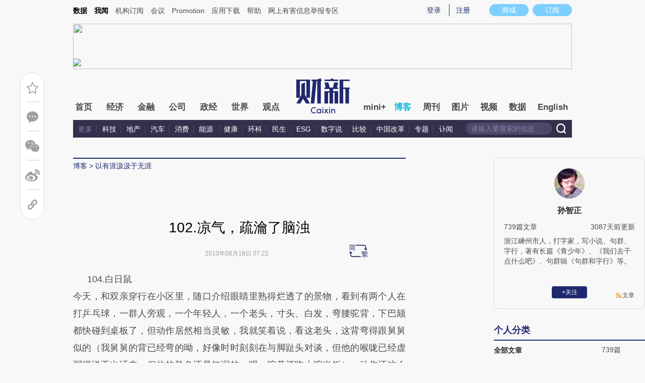

--- FILE ---
content_type: text/html; charset=UTF-8
request_url: http://sunzhizheng.blog.caixin.com/archives/19232
body_size: 12922
content:
<!doctype html>
<html>
<head>
    

    
    
    
    

    
    
    
    

    

    
        <title>102.凉气，疏瀹了脑浊-以有涯汲汲于无涯-财新网</title>
    <meta name="keywords" content="102.凉气，疏瀹了脑浊,孙智正,孙智正,以有涯汲汲于无涯,博客,财新博客,财新网"/>
    <meta name="description" content=""/>

    <script type="text/javascript">
window.post = {
    id: 19232,
    blogName: "以有涯汲汲于无涯",
    title: "102.凉气，疏瀹了脑浊",
    thumbnail: "",
    authorId: 266697,
    authorName: "孙智正",
    authorAvatar: "https://getavatar.caixin.com/000/26/66/97_real_avatar_middle.jpg",

    publishTime: "2010年06月18日 07:22",

    tags: [ {
        id: 1,
        name: "未分类"
    }, ],
    cates: [],

    hasSpeech: false,
    maleSpeech: "",
    femaleSpeech: ""
};
    </script>
    

    <meta name="wumiiVerification" content="c2235aa6-58a1-4955-bb20-af2e0a897ace" />
    <meta http-equiv="Content-language" content="zh-CN" />
    <meta name="baidu-site-verification" content="ei7NuQopM2A4ChKw" />

    <script language="javascript">
var id= 19232;
var url = window.location.href;
var entity = {
    "id": id,
    "type": 2,
    "mode": 1,
    "link": url,
    "media": 0,
    "cdesc": "博客",
    "appOpen": true,
    "rootId": 100869453,
    "channel": 167,
    "appOpenRule": {
        "checkPower": true,
        "checkPowerLevel": "QZSF,PRO,PRO_LITE,MINI",
        "checkPowerPlatform": "ios,android",
        "enableAppOpen": true,
        "feeType": "free",
        "openText": "",
        "platform": "ios,android"
    }
};
  	</script>

    <base target="_blank"/>
    
    <script>var topNavIndex = 8;</script>
    <script type="text/javascript">function auto(){}</script>

    <link rel="alternate" media="handheld" href="#" />
    <link rel="shortcut icon" href="//blog.caixin.com/wp-content/themes/blogum/images/favicon.ico" type="image/x-icon" />
    <link rel="stylesheet" type="text/css" href="//file.caixin.com/webchannel/all/css/common.css"/>
    <link rel="stylesheet" href="https://file.caixin.com/webchannel/all/css/comment.css">

    <style>
.leftbox{margin-bottom:0;}
.quickmenu a {
display: inline-block;
margin-right: 10px;
color: #4a4a4a;
}
    </style>

    <script type="text/javascript">
function setCookieUpdate(name, value, expires){
        var expdate = new Date();
        var argv = setCookieUpdate.arguments;
        var argc = setCookieUpdate.arguments.length;
  if(!expires){
    expires= expdate.getTime() + ( 1000 * 60 * 60 * 24 * 30 );;
  }
        var path = (argc > 3) ? argv[3] : '/';
        var domain = (argc > 4) ? argv[4] : 'caixin.com';
        var secure = (argc > 5) ? argv[5] : false;

        if(expires!=null){
    if(expires != "setnull"){
      expdate.setTime(expires);
    }
    document.cookie = name + "=" + escape (value) +((expires == "setnull") ? "" : ("; expires="+ expdate.toGMTString()))
            + ((path == null) ? "" : ("; path=" + path)) +((domain == null) ? "" : ("; domain=caixin.com"))
            + ((secure == true) ? "; secure=" : "");
   }
}
    </script>

    <script src="//file.caixin.com/webjs/jquery-1.7.2.min.js"></script>
    <script src="//file.caixin.com/images/phpapp/user/scripts/cookie.js" language="javascript"></script>
    <script src="//file.caixin.com/webjs/common/common.js"></script>
    <script src="//file.caixin.com/webjs/comment/comment_for_cms_v4.js"></script>
    
    <link rel='stylesheet' id='wp-pagenavi-css'  href='//blog.caixin.com/wp-content/themes/blogum/pagenavi-css.css?ver=2.70' type='text/css' media='all' />

    <script type="text/javascript">var _sf_startpt=(new Date()).getTime()</script>
    <style>body{line-height: 160%;}</style>
    <script src="//file.caixin.com/webchannel/all/js/dist/channel.js"></script>
    <script src="//file.caixin.com/ops/pc/webchannel/blog/blog.js"></script>
    <style type="text/css">
.boke{width: 990px;margin: 0 auto 10px;overflow: hidden;}
.boke a{float: right;display: inline-block;font-size: 14px;}
.boke span{float: right;display: inline-block;margin: 0 10px;}
    </style>

    <script type="text/javascript">
         $(function(){
        //获取要定位元素距离浏览器顶部的距离
        var navH = $(".mainnav").offset().top;
        //滚动条事件
        $(window).scroll(function(){		
            //获取滚动条的滑动距离
            var scroH = $(this).scrollTop();
            //滚动条的滑动距离大于等于定位元素距离浏览器顶部的距离，就固定，反之就不固定
            if(scroH>=navH){
                $(".logimage").hide();
                $(".mainnav").addClass("mainnavscroll");
                $(".littlenav").addClass("littlenavscroll");
                $(".littlenavmore").show();
                $(".nav_more").show();			
            }else if(scroH<navH){
                $(".logimage").show();
                $(".mainnav").removeClass("mainnavscroll");
                $(".littlenav").removeClass("littlenavscroll");
                $(".littlenav").removeClass("more_display");
                $(".littlenavmore").hide();
                $(".nav_more").hide();
            }
        })
        })
     </script>
     
	<script type="text/javascript">
$(() => {
	$(".author_detail img").error(function() {
		$(this).attr("src", "//getavatar.caixin.com/noavatar_middle.gif");
	});

    $(".author_detail img").each(function() {
         if (!this.complete || typeof this.naturalWidth == "undefined" || this.naturalWidth == 0)
         {
            this.src = "//getavatar.caixin.com/noavatar_middle.gif";
        }
    });
});
     </script>

        <script type="text/javascript">var topAdCode = 2895;//155;</script>
    <script type="text/javascript">var headtype = 'large';</script>
    <base target="_blank"/>
</head>
<body>
    <!--top begin-->
    <!--top begin 2019-->
<style>
       .mainnav{background: none;}
       .mainnavscroll{background: #34304c}
      </style>
<div class="head">
    <div class="sitenav">
        <!-- <div class="quickMenu-left"></div> -->
        <div class="sitenavBox">
			<div class="shop_dingyue">
				<a href="https://mall.caixin.com/" class="shopbtn" rel="nofollow">
					<span>商城</span>
				</a>
				<a href="https://www.caixin.com/subscribe/">
					<div class="Btn_dingyue">订阅</div>
				</a>
			</div>
            <div class="logininfo">
                <ul id="showLoginId">
                </ul>
            </div>
            <div class="quickmenu">
				<a href="https://caixindata.com?source=caixinweb" style="font-weight:700;color: #000;">数据</a>
<a href="https://wenews.caixin.com" style="font-weight:700;color: #000;">我闻</a>
				<a href="https://corp.caixin.com/group/" target="_blank">机构订阅</a>
				<!--<a href="https://index.caixin.com/" target="_blank">指数</a>
				<a href="https://course.caixin.com/?channel=02300" target="_blank">私房课</a>-->
				<a href="https://conferences.caixin.com/" target="_blank">会议</a>
				<a href="https://promote.caixin.com/" target="_blank">Promotion</a>
				<!--<a href="http://www.sports-idea.com/" target="_blank">运动家</a>-->

				<a href="https://mobile.caixin.com/home/" target="_blank">应用下载</a>
				<a href="https://corp.caixin.com/m/caixinhelp/" target="_blank">帮助</a>
                                <a href="https://www.12377.cn/" target="_blank" class="jubao">网上有害信息举报专区</a>
			</div>
            <div class="clear"></div>
        </div>
    </div>
    <div class="topup">

        <div class="topAd">
            <script language="javascript">
                setTopLogin();
                if (typeof (topAdCode) != "undefined")
                    ads_display(topAdCode);
            </script>
        </div>

        <div class="clear"></div>
    </div>
    <div class="mainnav">
        <div class="Nav">
	  <ul>
				<li class="nav_more">
					<ul>
                        <li></li>
                        <li></li>
                        <li></li>
                    </ul>
				</li>
				<li class="navtabs juzhong"><a id="nav0" href="https://www.caixin.com/">首页</a></li>
				<li class="navtabs juzhong"><a id="nav1" href="https://economy.caixin.com/">经济</a></li>
				<li class="navtabs juzhong"><a id="nav2" href="https://finance.caixin.com/">金融</a></li>
				<li class="navtabs juzhong"><a id="nav3" href="https://companies.caixin.com/">公司</a></li>
				<li class="navtabs juzhong"><a id="nav4" href="https://china.caixin.com/">政经</a></li>
				<li class="navtabs juzhong"><a id="nav5" href="https://international.caixin.com/">世界</a></li>
				<li class="navtabs juzhong"><a id="nav6" href="https://opinion.caixin.com/">观点</a></li>
				<li class="logimage"><a href="https://www.caixin.com/"><img src="https://file.caixin.com/webchannel/all/img/logo.png"></a></li>
				<li class="navtabs"><a id="nav7" href="https://mini.caixin.com/" style="width:60px;">mini+</a></li>
				<li class="navtabs"><a id="nav8" href="https://blog.caixin.com/">博客</a></li>
				<li class="navtabs"><a id="nav9" href="https://weekly.caixin.com/">周刊</a></li>
				<li class="navtabs"><a id="nav10" href="https://photos.caixin.com/">图片</a></li>
				<li class="navtabs"><a id="nav11" href="https://video.caixin.com/">视频</a></li>
				<li class="navtabs"><a id="nav12" href="https://cxdata.caixin.com/pc/?source=caixinweb">数据</a></li>
				<li class="navtabs"><a class="navtabs" id="nav13" href="https://en.caixin.com/">English</a></li>
			</ul>                   
        </div>
    </div>
	<div class="littlenav">
		<div class="littlenavwarp">
			<div class="left">
				<a href="#" onclick="return false;">更多</a>
				<a href="https://www.caixin.com/tech/" target="_blank">科技</a>
				<a href="https://www.caixin.com/property/" target="_blank">地产</a>
				<a href="https://www.caixin.com/auto/" target="_blank">汽车</a>
				<a href="https://www.caixin.com/consumer/" target="_blank">消费</a>
				<a href="https://www.caixin.com/energy/" target="_blank">能源 </a>
				<a href="https://www.caixin.com/health/" target="_blank">健康</a>
				<a href="https://science.caixin.com/" target="_blank">环科</a>
				<a href="https://www.caixin.com/livelihood/" target="_blank">民生</a>
<a href="https://www.caixin.com/esg/" target="_blank">ESG</a>
				<a href="https://datanews.caixin.com/" target="_blank">数字说</a>
				<a href="https://bijiao.caixin.com/" target="_blank">比较</a>
				<a href="https://cnreform.caixin.com/" target="_blank">中国改革</a>
                <a href="https://topics.caixin.com/" target="_blank">专题</a>
                <a href="https://www.caixin.com/obituary/" target="_blank">讣闻</a>
	
			</div>
			<div class="searchbox">
				<form method="get"
					  action="https://search.caixin.com/newsearch/caixinsearch">
					<input class="keyword" name="keyword" id="keyword" type="text"
						   onFocus="if(this.value=='请输入要搜索的信息') this.value='';"
						   onBlur="if(this.value=='') this.value='请输入要搜索的信息';"
						   value="请输入要搜索的信息" />
					<input class="seachBtn" type="image"
						   onClick="if(document.getElementById('keyword').value=='请输入要搜索的信息')document.getElementById('keyword').value='';"
						   src="https://file.caixin.com/webchannel/home/img/nav_seach.png" />
				</form>
			</div>
		</div>
		<div class="littlenavmore">
			<div class="left">
				<a href="https://caixindata.com?source=caixinweb" target="_blank">数据</a>
				<a href="https://k.caixin.com/web/" target="_blank">财新一线</a>
				<!--<a href="https://index.caixin.com/" target="_blank">指数</a>-->
				<a href="https://course.caixin.com/?channel=02300" target="_blank">私房课</a>
				<a href="https://conferences.caixin.com/" target="_blank">会议</a>
				<a href="https://promote.caixin.com/" target="_blank">Promotion</a>
				<a href="https://www.sports-idea.com/" target="_blank">运动家</a>	
				<a href="https://corp.caixin.com/group/" target="_blank">企业用户</a>
				<a href="https://mobile.caixin.com/home/" target="_blank">应用下载</a>
				<a href="https://m.corp.caixin.com/m/caixinhelp/" target="_blank">帮助</a>
			</div>
		</div>
	</div>
</div>

<img style="width: 0; height: 0; overflow: hidden; display: block"
     src="https://file.caixin.com/file/weixin/cx_logo.jpg" alt="财新传媒" />
<!--top end-->
    <!--top end-->

    <img style="width: 0; height: 0; overflow: hidden; display: block"
         src="//file.caixin.com/file/weixin/cx_logo.jpg" alt="财新传媒" />
    <!--top end-->
    <script type="text/javascript">
        document.write('<script type="text/javascript" src="/server/api/checkBlogger?'+Math.random()+'" charset="UTF-8"></s'+'cript>');
    </script>

    <script type="text/javascript" src="//file.caixin.com/modules/cx-audio/cx-audio.js"></script>
    <script type="text/javascript" src="//file.caixin.com/ops/pc/webchannel/blog/loadmore.js"></script>
    <script type="text/javascript" src="//file.caixin.com/webjs/layer/layer.js"></script>
    <script type="text/javascript" src="//file.caixin.com/webjs/jquery.qrcode.min.js"></script>

    <link rel="stylesheet" type="text/css" href="//file.caixin.com/ops/pc/webchannel/blog/blog.css">

    <div class="main-blog">
        <div class="blog-index">
            <div class="leftbox">
                <div class="blog-content">
                    <p class="breadcrumb">博客</p>

                    <div class="blog-top-title">
                        <p class="title"></p>
                        <div class="artInfo" id="artInfo">
                          <div class="info">
                            <span class="blog-date"></span>
                            <span class="blog-views">阅读：<num id="views">0</num></span>
                          </div>
                          <!-- <img class="pc-aivoice" id="swit" height="26" src="//file.caixin.com/images/content/PC.jpg" style="right: 75px; cursor: pointer;"> -->
                          <a href="javascript:;" target="_self" id="listen-view" class="pc-aivoice listner" style=""> 听报道 </a>
                        </div>
                    </div>
                    
                    <div class="content">
                        <div class="textbox">
                            <div class="text" id="the_content">
                                <p>104.白日鼠<br />
今天&#65292;和双亲穿行在小区里&#65292;随口介绍眼睛里熟得烂透了的景物&#65292;看到有两个人在打乒乓球&#65292;一群人旁观&#65292;一个年轻人&#65292;一个老头&#65292;寸头、白发&#65292;弯腰驼背&#65292;下巴颏都快碰到桌板了&#65292;但动作居然相当灵敏&#65292;我就笑着说&#65292;看这老头&#65292;这背弯得跟舅舅似的&#65288;我舅舅的背已经弯的呦&#65292;好像时时刻刻在与脚趾头对谈&#65292;但他的喉咙已经虚弱得说不出话来&#65292;但他的脸色还是红润的&#65292;喝一碗黄酒吃大碗米饭&#65289;&#65292;动作还这么灵敏……双亲微笑着点头称是&#65292;大约一小时后&#65292;我们从街道上、从超市里穿行回来了&#65292;看到那老头还在打&#65292;汗涔涔的&#65292;白色跨栏背心&#65292;下摆掖在裤腰里&#65292;黑色的灯笼裤&#65292;简直像武术大师&#65292;我说&#65292;哪&#65292;这老头还在打哪&#65292;这老头夜里在捡垃圾的&#65292;白天乒乓球打打&#65292;生活这么写意……说到这里&#65292;我惊诧了&#65292;在话没说出来之前&#65292;我没认出来这老头就是在《94.老鼠》里说的那个捡垃圾的老头&#65292;但看来&#65292;潜意识里早就认出来了&#65292;说的话顺口带了出来&#65292;我爸说&#65306;看来他白天也在捡垃圾的&#65292;那两只袋应该是他的。我看过去&#65292;果然&#65292;乒乓桌旁边的树脚下&#65292;两只黑色的塑胶袋歪斜在地上&#65292;看来就是他的吃饭家什&#65292;而这时的老头&#65292;置身于闲话的波及圈之外&#65292;左冲右突&#65292;七跳八跳&#65292;长臂轻舒&#65292;像一只白色的老猿&#65292;翻抽如风&#65292;精干、敏捷、投入、流汗&#65292;像足了一只上足了发条的钻头老鼠。<br />

2010.6.18<br />
<br />
<br />
105.五毛<br />
早上&#65292;经过一台“北京早餐”的早餐车&#65292;你知道&#65292;北京早餐的“早”&#65292;做得像一只正在煎一只鸡蛋的带柄煎锅&#65292;这画面你能想象哇&#65311;这就算是设计了吧&#65292;就是那种把事物或概念新奇地联系在一起的美&#65292;在绍兴&#65292;我在公交车暂停的瞬间&#65292;看到窗外停着一辆蓝色的方墩墩的车&#65292;不知道是什么车&#65292;过了一会儿&#65292;车开动了&#65292;我看见那车车壁上写着“扫地车”三字&#65288;刚才被行道树的枝桠挡着&#65289;&#65292;那时&#65292;一根神经恰巧被触动了&#65292;我不禁失笑了一下&#65292;扫地车的背景是一幢幢高楼大厦&#65292;我果然看见&#65292;几乎每幢大楼都在头颠、额头或胸襟处写着自己的名字&#65292;生怕别人不知道它们叫什么似的&#65292;挺可爱&#65292;我们人类没这么干&#65292;不在脸颊上写着自己的名字&#65292;然后我就想着那些穿着制服别着胸牌的人&#65292;大楼们的背景是天空&#65292;天空上没有写着“天空”2字。<br />

然后还是早上&#65292;我经过一台写着“北京早餐”的早餐车&#65292;这车主卖香喷喷的鸡蛋灌饼&#65292;夹一张水淋淋的生菜叶子&#65292;也许脏&#65292;我永远不要去买&#65292;我知道买过一次以后就会从善如登从恶如崩地去买了&#65292;有人说&#65292;女人第一次很难&#65292;以后越难越容易&#65292;男人第一次很容易&#65292;以后越来越难。概论而已。<br />

三个上班奴排在早餐车前&#65292;他们在等一团裹着鸡蛋糊的面糊熟&#65292;放进嘴里把它咀嚼掉&#65292;一个头发板结成条&#65288;也不能说你像美杜莎&#65292;因为究竟&#65292;你只有头发像&#65289;、鹑衣百结的流浪汉快步趋车而去&#65292;客官&#65292;莫非你也想吃点啥&#65311;他走近了、走近了、近了、了&#65292;他蹲下去……原来&#65292;地上有五毛钱&#65292;他挥一挥衣袖般行云流水地把钱捡起&#65292;顺手掖进怀里&#65292;真可谓仰手接飞猱&#65292;俯身散马蹄&#65307;狡捷过猴猿&#65292;勇剽若豹螭。另有诗为证&#65306;<br />

诗略。<br />
但我希望他捡五百万&#65292;因为这样一劳永逸&#65292;这样不用再等下次机会&#65292;等机会很苦&#65292;希望有可能是骗人的&#65292;而你&#65292;永远过不好眼下的日子&#65292;在焦虑中煎熬着。<br />

2010.6.18<br /></P>
<p>&nbsp;</P>
<p>102.凉气&#65292;疏瀹了脑浊<br />
也许说脑残更合适&#65292;因为更流行&#65292;打算先于你的联想指出&#65292;先去&#65292;倒一杯茶&#65292;在深的黑夜&#65306;坐在檐前&#65292;小时候的竹椅在这时候显小&#65292;我不曾觉得它这么小哇&#65292;吱嘎作响永不散架&#65292;世界上就有这件事不可能&#65292;雨水泠泠的&#65292;如毳毛般闪烁&#65292;你看它闪啊闪&#65292;嫑觉得只有光&#65292;没有雨&#65292;太阳高烧去了哪里&#65311;在天内壳的被地球挡着的那边&#65292;要把你微波了的散发着雉毛被烤焦的味道的空气、过了过水后&#65292;显得沁凉、可人&#65292;远处的山&#65292;像牛马走&#65292;像群马&#65292;像白色的青马&#65292;好像朝眼前移动近了些&#65292;不过透视度高了嘛&#65292;那些断续的薄片般的青色&#65292;那些积湿、粘稠、烦秽的空气&#65292;散去了&#65292;它们能&#65292;散到哪里去&#65311;大气层充气了&#65292;生气的妇女扩大了游泳圈&#65292;半送半卖地吃了只青饺&#65292;甜馅的&#65292;3个老女人&#65292;各自织毛衣&#65288;她们织、她们织&#65292;“她给傻逼织毛衣”&#65289;&#65292;隔空聊着针技&#65292;一个更老的女人看着&#65306;一想人&#65292;眼前就落满了雨丝……她被迫静静地拧紧了&#65292;雨丝。<br />

2010.6.16<br /></P>
<br />
103.纸巾<br />
不和人合租了&#65292;也没和鬼&#65292;过来几天才发现&#65292;可以把卫生纸留在卫生间里取用&#65292;不会妨碍别人了&#65292;人好局限&#65292;线性、多米诺骨牌似的。<br />
2010.6.18<br />							
		</div>
						<!-- 正文结束 -->
                            </div>
                        </div>

                        <div id="blog-content-topic">
                          话题：
                        </div>

                        <script type="text/javascript">
if (post.tags.length > 0)
{
    $("#blog-content-topic").append(
        post.tags.map((tag) => `<span><a href="//blog.caixin.com/archive/tags?tag=${tag.name}">${tag.name}</a></span>`)
            .join("\n")
    );
} else
{
    $("#blog-content-topic").remove();
}
                        </script>

                        <p style="padding: 10px; max-width: 100%; clear: both; min-height: 1em; color: rgb(51, 51, 51); font-size: 17px; text-align: justify; text-indent: 0px; font-family: Optima-Regular, PingFangTC-light; line-height: 1.75em; letter-spacing: 0.5px; box-sizing: border-box !important; word-wrap: break-word !important;"><a href="https://www.caixin.com/subscribe/?originReferrer=blogbottomad" target="_blank"><img style="max-width: 100%;" src="//file.caixin.com/file/blogzt/blogbottomad.jpg"></a><br /><br /></p>
                    </div>

                    <div class="recommend">
                        <script type="text/javascript">
var recommendUrl = '/wp-content/plugins/cx-postrecommend/';

$(function() {
    function lightIt() {
        const $recommend = $("#recommend-logo");

        $recommend.removeClass("recommend-logo");
        $recommend.addClass("recommend-logo-light");
    }

    $.get("//blog.caixin.com/blog-api/post/recommend", {
        postId: 19232
    }).then(function(res) {
        $(".recommendnum").text(res.data);
    });

    $(".recommend-btn").click(function() {
        $.ajax({
            type: "post",
            url: "//blog.caixin.com/blog-api/post/recommend",
            data: {
                postId: 19232
            },
            xhrFields: {
                withCredentials: true
            }
        }).then(function(res) {
            if (res.code != 0)
            {
                return alert(res.msg);
            }

            $(".recommendnum").text(res.data);

            alert("推荐成功.");
        });

        lightIt();
    });

    {
        let blogrecommend = GetCookieValue('blogrecommend') || "";
        blogrecommend = blogrecommend.split(',');
        if (jQuery.inArray(String(post.id), blogrecommend) != -1)
        {
            lightIt();

            return false;
        }
    }
});
                        </script>
                        <div class="recommend-btn">
                          <!-- class 为 recommend-logo 未点亮 -->
                          <!-- class 为 recommend-logo-light 高亮 -->
                          <p><i id="recommend-logo" class="recommend-logo"></i><span class="recommendnum">0</span></p>
                          <p>推荐</p>
                        </div>
                    </div>


                    <div class="blog_copyright">　　财新博客版权声明：财新博客所发布文章及图片之版权属博主本人及/或相关权利人所有，未经博主及/或相关权利人单独授权，任何网站、平面媒体不得予以转载。财新网对相关媒体的网站信息内容转载授权并不包括财新博客的文章及图片。博客文章均为作者个人观点，不代表财新网的立场和观点。</div>
                    <!--评论 begin-->
                    <a name="gocomment"></a>
                    <div id="comment" class="comment"></div>

                    <script type="text/javascript">
showComments(2,19232,`http://tangya.blog.caixin.com/archives/comment/19232`);
                    </script>
                    <!--评论 end-->
                </div>
            </div>

            <div class="indexMainConri">

            <!-- 博主简介 碎片 start -->
<script type="text/javascript">
window.user = {
    id: "266697",
    domain: "sunzhizheng",
    title: "以有涯汲汲于无涯",
    name: "孙智正",
    avatar: "https://getavatar.caixin.com/000/26/66/97_real_avatar_middle.jpg",
    lasttime: 1502159666000,
    introduce: "浙江嵊州市人，打字家，写小说、句群、字行，著有长篇《青少年》、《我们去干点什么吧》、句群辑《句群和字行》等。"
};

window.authorId = 266697;
window.authorName = "孙智正";
</script>

<div class="author_detail">
    <img src="https://getavatar.caixin.com/000/26/66/97_real_avatar_middle.jpg" alt="孙智正">
    <p class="name">孙智正</p>
    <p class="data">
        <span>739篇文章</span>
        <span class="lasttime">7年前更新</span>
    </p>
    <p class="desc">
    浙江嵊州市人，打字家，写小说、句群、字行，著有长篇《青少年》、《我们去干点什么吧》、句群辑《句群和字行》等。
    </p>
    <div class="op">
        <!-- <a class="followbtn" href="javascript:;" target="_self" style="width: 70px; height: 24px; line-height: 24px; background:  #35689B; border-radius: 4px; color: rgb(255, 255, 255); font-size: 14px; text-decoration: none; text-align: center; float: left;font-weight: 600;">＋关注</a> -->
    </div>
    <a class="link" href="http://sunzhizheng.blog.caixin.com/feed">文章</a>

    <script type="text/javascript">
$(function() {
    $.ajax({
        url: "https://blog-counter.caixin.com/counter/visit",
        data: {
            app: 200,
            id: "266697",
            _: Date.now()
        },
        type: "GET",
        dataType: "jsonp",
        success: function (data) {
            if (data.code != 0)
                return;

            $("#visits").text(data.data);
        }
    });
});
    </script>
</div>
<!-- 博主简介 碎片 end -->


<!-- 文章归档 碎片 start -->
<div class="top10">
    <div class="topTitTab">
        <ul>
            <li class="current">个人分类</li>
        </ul>
    </div>
    
    <div class="article-con">


                <a href="http://sunzhizheng.blog.caixin.com/archive/main" target="_self">
                    <span class="cate-name">全部文章</span>
                    <span>739篇</span>
                </a>












    </div>
</div>

<div class="top10">
    <div class="topTitTab">
        <ul>
            <li class="current">文章归档</li>
        </ul>
    </div>
    

    <div class="article-con">


                    <a href="http://sunzhizheng.blog.caixin.com/archive/main?year=2017" target="_self">
                        <span class="cate-name">2017年</span>
                        <span>3篇</span>
                    </a>

                    <a href="http://sunzhizheng.blog.caixin.com/archive/main?year=2016" target="_self">
                        <span class="cate-name">2016年</span>
                        <span>2篇</span>
                    </a>

                    <a href="http://sunzhizheng.blog.caixin.com/archive/main?year=2015" target="_self">
                        <span class="cate-name">2015年</span>
                        <span>2篇</span>
                    </a>

                    <a href="http://sunzhizheng.blog.caixin.com/archive/main?year=2014" target="_self">
                        <span class="cate-name">2014年</span>
                        <span>1篇</span>
                    </a>

                    <a href="http://sunzhizheng.blog.caixin.com/archive/main?year=2013" target="_self">
                        <span class="cate-name">2013年</span>
                        <span>5篇</span>
                    </a>

                    <a href="http://sunzhizheng.blog.caixin.com/archive/main?year=2012" target="_self">
                        <span class="cate-name">2012年</span>
                        <span>33篇</span>
                    </a>

                    <a href="http://sunzhizheng.blog.caixin.com/archive/main?year=2011" target="_self">
                        <span class="cate-name">2011年</span>
                        <span>111篇</span>
                    </a>

                    <a href="http://sunzhizheng.blog.caixin.com/archive/main?year=2010" target="_self">
                        <span class="cate-name">2010年</span>
                        <span>133篇</span>
                    </a>

                    <a href="http://sunzhizheng.blog.caixin.com/archive/main?year=2009" target="_self">
                        <span class="cate-name">2009年</span>
                        <span>101篇</span>
                    </a>

                    <a href="http://sunzhizheng.blog.caixin.com/archive/main?year=2008" target="_self">
                        <span class="cate-name">2008年</span>
                        <span>70篇</span>
                    </a>

                    <a href="http://sunzhizheng.blog.caixin.com/archive/main?year=2007" target="_self">
                        <span class="cate-name">2007年</span>
                        <span>104篇</span>
                    </a>

                    <a href="http://sunzhizheng.blog.caixin.com/archive/main?year=2006" target="_self">
                        <span class="cate-name">2006年</span>
                        <span>174篇</span>
                    </a>
    </div>
</div>
<!-- 文章归档 碎片 end -->


<!-- 最新文章 碎片 start -->
<div class="top10">
    <div class="topTitTab">
        <ul>
            <li class="current">最新文章</li>
        </ul>
    </div>
    <div class="new-con">
        <p>
            <a href="https://sunzhizheng.blog.caixin.com/archives/166923" target="_blank">坐禅·宝贝</a>
        </p>
        <p>
            <a href="https://sunzhizheng.blog.caixin.com/archives/166891" target="_blank">万里就无云·活龙</a>
        </p>
        <p>
            <a href="https://sunzhizheng.blog.caixin.com/archives/157441" target="_blank">穿多穿少</a>
        </p>
        <p>
            <a href="https://sunzhizheng.blog.caixin.com/archives/143811" target="_blank">&#8203;《句群12》77.上面只有天空</a>
        </p>
        <p>
            <a href="https://sunzhizheng.blog.caixin.com/archives/143805" target="_blank">《句群12》76.看不见的动物</a>
        </p>
        <p>
            <a href="https://sunzhizheng.blog.caixin.com/archives/86146" target="_blank">&#8203;《句群11》75.打蚊子</a>
        </p>
        <p>
            <a href="https://sunzhizheng.blog.caixin.com/archives/86039" target="_blank">《句群11》74.两只飞机</a>
        </p>
        <p>
            <a href="https://sunzhizheng.blog.caixin.com/archives/67736" target="_blank">一个不伦不类的东西《书呆子》</a>
        </p>
        <p>
            <a href="https://sunzhizheng.blog.caixin.com/archives/65189" target="_blank">《句群9》31—40</a>
        </p>
        <p>
            <a href="https://sunzhizheng.blog.caixin.com/archives/65163" target="_blank">《句群9》21_30</a>
        </p>
    </div>
</div>
<!-- 最新文章 碎片 end -->

            </div>
        </div>
    </div>

    <script type="text/javascript">
function getQueryVariable(variable)
{
    var query = window.location.search.substring(1);
    var vars = query.split("&");
    for (var i=0;i<vars.length;i++) {
        var pair = vars[i].split("=");
        if(pair[0] == variable){return pair[1];}
    }
    return(false);
}
		
$(function() {
    const path = [ `<a href="//blog.caixin.com">博客</a>` ];

    if (user.domain != "")
    {
        path.push(`<a href="//${user.domain}.blog.caixin.com">${post.blogName}</a>`);
    }

//    path.push(post.title);

    $(".breadcrumb").html(path.join(" > "));

    $(".title").text(post.title);
    $(".blog-date").text(post.publishTime);

	$.get("/blog-api/post/visit", {
		appId: 2,
		id: post.id
	}).then((ret) => {
		$("#views").text(ret.data);
	});

	if (getQueryVariable("big") == "1") {
		s2t();
	}
});
    </script>

    <script type="text/javascript" src="//file.caixin.com/ops/pc/webchannel/blog/content.js"></script>
    <script src="//file.caixin.com/pkg/cxCollection/collection-view-pc.js"></script>

    <script>
    collectionView();
    </script>

    <!--博客内容 end-->
    <!--底部 begin-->
<div class="clear"></div>
<div class="bottom"> 
<!--网站地图 begin-->
 <!--<div class="map"></div>
<script src="//file.caixin.com/webjs/caixin-bottom-map.js"></script>-->
<!--网站地图 end-->
<div class="copyright">财新网所刊载内容之知识产权为财新传媒及/或相关权利人专属所有或持有。未经许可，禁止进行转载、摘编、复制及建立镜像等任何使用。 <br />


<a style="color:#797878;" href="//download.caixin.com/upload/icp.pdf" rel="nofollow">京ICP证090880号</a> 
<a  style="color:#797878;" href="https://beian.miit.gov.cn">京ICP备10026701号-8 </a> | 
<a  style="color:#797878;" href="https://beian.cac.gov.cn/">网信算备110105862729401250013号 </a> | 
<a  style="color:#797878;" target="_blank" href="http://www.beian.gov.cn/portal/registerSystemInfo?recordcode=11010502034662" > <img src="//img.caixin.com/2017-11-29/1511950030301165.png" width="15px;">京公网安备 11010502034662号 </a> <br>
<a style="color:#797878;" href="//download.caixin.com/upload/gdxk.jpg">广播电视节目制作经营许可证：京第01015号</a> |
<a style="color:#797878;" href="https://download.caixin.com/upload/cbw.pdf" rel="nofollow">出版物经营许可证：第直100013号</a>  <br />
Copyright 财新网 All Rights Reserved 版权所有 复制必究<br>违法和不良信息举报电话（涉网络暴力有害信息举报、未成年人举报、谣言信息）：010-85905050　13195200605  举报邮箱：laixin@caixin.com</div>
<div class="navBottom"><a rel="nofollow" href="http://corp.caixin.com/aboutus/">关于我们</a> | <a rel="nofollow" href="http://corp.caixin.com/joinus/">加入我们</a> | <a rel="nofollow" href="http://www.woodpeckerfoundation.org/">啄木鸟公益基金会
</a> | <a rel="nofollow" href="mailto:service@caixin.com">意见与反馈</a> | <a  rel="nofollow" href="mailto:newsroom@caixin.com">提供新闻线索</a> | <a rel="nofollow" href="http://corp.caixin.com/contactus/">联系我们</a> | <a rel="nofollow" href="http://other.caixin.com/links/">友情链接</a> <!--| <a href="http://www.caixin.com/sitemap.html">网站地图</a>--></div>
<div class="logo"><img src="//file.caixin.com/file/content/images/new/logo_bottom.png" /></div>
</div>
<!--底部end--> 
<!-- comment count js --> 
<script src="//file.caixin.com/webjs/comment/count_comment.js" type="text/javascript"></script>
    <!--caixin analytics start-->
<script type="text/javascript" src="//files.caixin.com/webjs/common/caixinlog.js"  crossorigin="anonymous"></script>
<!--caixin analytics end-->
<script>
  var cxuid = getCookie("SA_USER_UID");
</script>

<!-- finder -->
    <script>
        (function(win, export_obj) {
            win['LogAnalyticsObject'] = export_obj;
            if (!win[export_obj]) {
                var _collect = function() {
                    _collect.q.push(arguments);
                }
                _collect.q = _collect.q || [];
                win[export_obj] = _collect;                
            }
            win[export_obj].l = +new Date();
        })(window, 'collectEvent');
        //兼容gio 
        window.gio = function(gioType, eventName, eventData){
            if (eventData && typeof eventData === 'object' && !Array.isArray(eventData)) {
                var newEventData = {};
                for (const key in eventData) {
                    if (eventData.hasOwnProperty(key)) {
                        var newKey = key.replace(/_var$/, '');
                        newEventData[newKey] = eventData[key];
                    }
                }
                eventData = newEventData;
            }
            window.collectEvent(eventName, eventData);
        };

        //迁移gio
     (function(win){
        var cxname = getCookie("SA_USER_NICK_NAME");
        if(cxuid && cxname ){
            //gio('setUserId', cxuid);
        }

       //当天文章统计
        var pubDateArr = location.pathname.match(/\d{4}-\d{2}-\d{2}/);
        if(pubDateArr){
                var pubDate = pubDateArr[0];
                var nowDate = new Date().toISOString().slice(0,10);
                if(pubDate==nowDate){
                    setTimeout(function(){
                        gio('track','todayarticle',{ todayarticleid: srcinfoid+'', viewtime:nowDate, viewuser:GetCookieValue("SA_USER_UID")||"0" });
                    },2000);
                }
        }

    })(window);
    </script>
    <script async src="https://lf3-data.volccdn.com/obj/data-static/log-sdk/collect/5.0/collect-rangers-v5.2.1.js"></script>
    <script>
        window.collectEvent('init', {
            app_id: 20006078, // 参考2.1节获取，注意类型是number而非字符串
            channel_domain: 'https://gator.volces.com', // 设置数据上送地址
            log: true, // true:开启日志，false:关闭日志
            autotrack: true, // 全埋点开关，true开启，false关闭
            enable_stay_duration: true, //停留时长
        });
        // 此处可添加设置uuid、设置公共属性等代码
        window.collectEvent('start'); // 通知SDK设置完毕，可以真正开始发送事件了
        window.collectEvent('config', {
            user_unique_id: cxuid || null  
        });

        var path= '';
        var isarticle = '';
        if(getCookie('FROM_CHINA') == 'false'){
            path = location.href
            if(entity.type == 2) {   
                isarticle = "article"
            }
            gio('track', 'oversea_views', {'path': path, 'articleType_var':isarticle,'viewuser': cxuid || '0'})
        }
    </script>
<!-- finder end -->

    <script type="text/javascript">
const $h1List =
    Array.from(document.querySelectorAll("center > h1"))
        .filter((h1) => h1.innerText == "302 Found");
const $centerList =
    Array.from(document.querySelectorAll("hr ~ center"))
        .filter((center) => center.innerText == "tengine");

if ($h1List.length > 0 && $centerList.length > 0)
{//如果同时出现了 <center><h1>302 Found</h1></center> 和 <hr><center>tengine</center>, 则认为页面出错了
    location.href = "https://other.caixin.com/404/";
}
</script>
</body>
</html>
